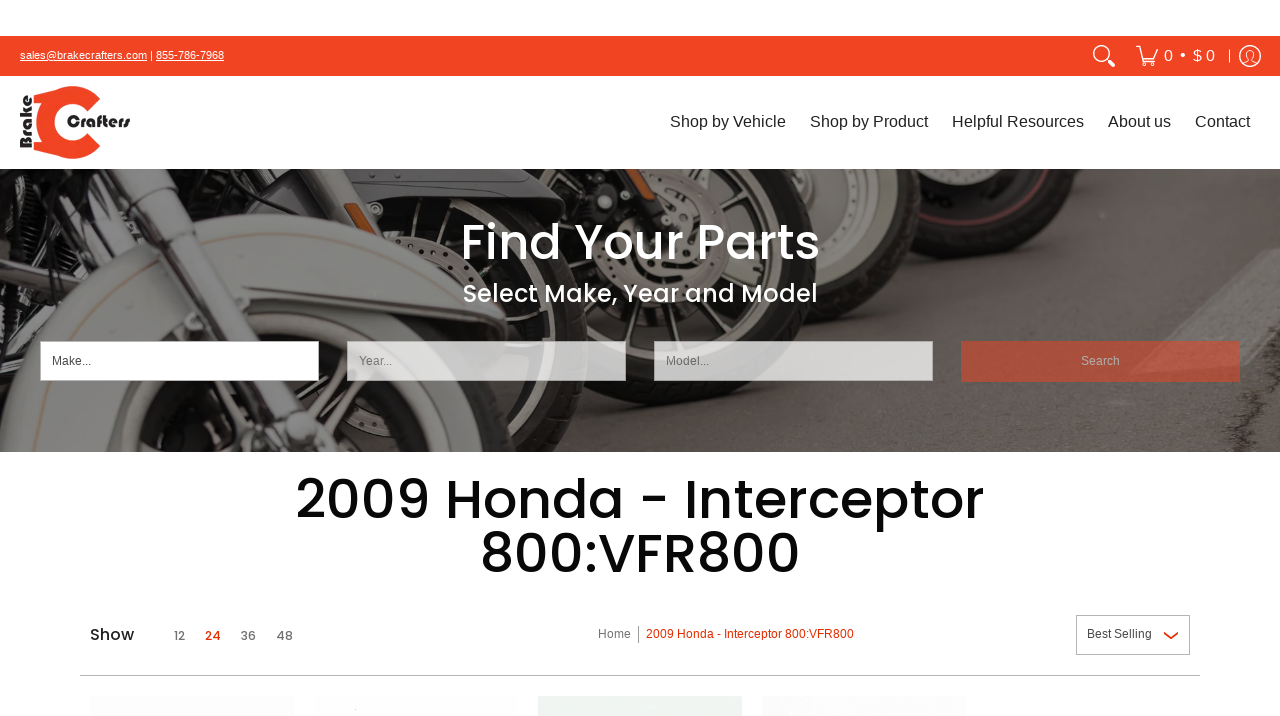

--- FILE ---
content_type: text/css
request_url: https://brakecrafters.com/cdn/shop/t/42/assets/custom.css?v=2735435508069223591728343022
body_size: -202
content:
header .container{max-width:1600px}.select,.selector-wrapper{background:var(--white)}img.lazybackground.center-center{object-position:center center !important}.slideshow-carousel .icon.icon-left:not(.prev),.slideshow-carousel .icon.icon-right:not(.next){border-width:2px;background:none}.icon.icon-left:not(.prev),.icon.icon-right:not(.next){border:1px solid var(--line_color);border-radius:100%;padding:4px}.icon svg{color:var(--arrow_color)}.btn:hover:not([disabled]){background:#c5c1c1;border-color:#c5c1c1;color:#fff}.product-grid-product-template .swatch .swatch-element.active .label{border:2px solid var(--accent_color)}.product-grid-product-template img.lazybackground.center-center{object-fit:cover;max-height:100% !important}.product-grid-product-template .quantity.form{gap:.6rem}.product-grid-product-template .quantity.form .icon-minus,.product-grid-product-template .quantity.form .icon-plus{background:var(--accent_color);border-radius:50%;min-width:unset;height:28px;width:28px}.product-grid-product-template .quantity.form .icon-minus svg,.product-grid-product-template .quantity.form .icon-plus svg{color:#fff}.cs-product-breadcrumbs{padding-top:4rem;background:#f7f7f7}.cs-product-breadcrumbs .breadcrumbs{max-width:90rem;margin:0 auto;display:flex;align-items:center;justify-content:center;padding:1rem;background:#fff;flex-wrap:wrap}.cart-page .gfgFreeGiftMsgParentContainerForDropDown{margin:0 auto}.cart-page .gfgFreeGiftSingleOfferSelectDiv{grid-template-columns:1fr 2fr 1fr}.cart-page .quantity.form{gap:.8rem}.cart-page .icon{background:var(--accent_color);min-height:2rem;min-width:2rem;height:2rem;width:2rem;border-radius:50%}.cart-page .icon svg{color:#fff}select{appearance:auto !important}

--- FILE ---
content_type: text/javascript
request_url: https://brakecrafters.com/cdn/shop/t/42/assets/section-collections-filter.js?v=10862193235844178501727829540
body_size: 511
content:
fetch("/products/filter_database.json").then(response=>{if(!response.ok)throw new Error("Network response was not ok");return response.json()}).then(databaseOne=>{fetch("/products/filter_database2.json").then(responseTwo=>{if(!responseTwo.ok)throw new Error("Network responseTwo was not ok");return responseTwo.json()}).then(databaseTwo=>{const collectionDataOne=JSON.parse(databaseOne.product.body_html),collectionDataTwo=JSON.parse(databaseTwo.product.body_html),objArray=[collectionDataOne,collectionDataTwo],collectionData={};objArray.map(currentObj=>{Object.keys(currentObj).map(makeKey=>{collectionData.hasOwnProperty(makeKey)?Object.keys(currentObj[makeKey]).map(yearKey=>{collectionData[makeKey].hasOwnProperty(yearKey)?(collectionData[makeKey][yearKey].name=[...collectionData[makeKey][yearKey].name,...currentObj[makeKey][yearKey].name],collectionData[makeKey][yearKey].url=[...collectionData[makeKey][yearKey].url,...currentObj[makeKey][yearKey].url]):collectionData[makeKey][yearKey]=currentObj[makeKey][yearKey]}):collectionData[makeKey]=currentObj[makeKey]})}),console.log("collectionData",collectionData);const sectionId=document.getElementsByClassName("section-collections-filter__section")[0].id,makeSelector=document.getElementById(`make-selector-${sectionId}`),yearSelector=document.getElementById(`year-selector-${sectionId}`),modelSelector=document.getElementById(`model-selector-${sectionId}`),inputSubmit=document.getElementById(`collection-filters-submit-${sectionId}`);let collectionURL="";const routesCollection=document.getElementsByClassName("section-collections-filter__section")[0].getAttribute("data-routes-collection");makeSelector.addEventListener("change",function(){handleMakeSelection(makeSelector.value)}),yearSelector.addEventListener("change",function(){handleYearSelection(yearSelector.value)}),modelSelector.addEventListener("change",function(){handleModelSelection(modelSelector.value)}),inputSubmit.addEventListener("click",function(){handleCollectionFormSubmit()});const makeValues=Object.keys(collectionData).sort();let makeOptions='<option value="Make...">Make...</option>';if(makeValues.map(value=>makeOptions+=`<option value='${value}'>`+value+"</option>"),makeSelector.innerHTML=makeOptions,window.localStorage.getItem("shopify-collection-filter-user-preference")!==null){const savedUserPreference=window.localStorage.getItem("shopify-collection-filter-user-preference").split(","),yearValues=Object.keys(collectionData[savedUserPreference[0]]).sort().reverse();let yearOptions='<option value="Year...">Year...</option>';yearValues.map(value=>yearOptions+=`<option value='${value}'>`+value+"</option>"),yearSelector.innerHTML=yearOptions;const modelValues=[...collectionData[savedUserPreference[0]][savedUserPreference[1]].name].sort();let modelOptions='<option value="Model...">Model...</option>';modelValues.map(value=>modelOptions+=`<option value='${value}'>`+value+"</option>"),modelSelector.innerHTML=modelOptions,makeSelector.value=savedUserPreference[0],yearSelector.value=savedUserPreference[1],modelSelector.value=savedUserPreference[2];const urlPosition=collectionData[makeSelector.value][yearSelector.value].name.indexOf(modelSelector.value);collectionURL=collectionData[makeSelector.value][yearSelector.value].url[urlPosition],changeDOMSelectState(yearSelector,"selector-enabled"),changeDOMSelectState(modelSelector,"selector-enabled"),changeDOMSelectState(inputSubmit,"button-enabled")}function changeDOMSelectState(selector,status){switch(status){case"selector-disabled":selector.setAttribute("disabled","disabled"),selector.selectedIndex=0,!selector.parentNode.classList.contains("disabled")&&selector.parentNode.classList.add("disabled");break;case"selector-enabled":selector.removeAttribute("disabled"),selector.parentNode.classList.remove("disabled");break;case"button-enabled":selector.removeAttribute("disabled"),selector.classList.remove("section-collections-filter__button-disabled");break;case"button-disabled":selector.setAttribute("disabled","disabled"),!selector.classList.contains("section-collections-filter__button-disabled")&&selector.classList.add("section-collections-filter__button-disabled");break}}function handleMakeSelection(make){if(make==="Make...")changeDOMSelectState(yearSelector,"selector-disabled"),changeDOMSelectState(modelSelector,"selector-disabled"),changeDOMSelectState(inputSubmit,"button-disabled");else{const yearValues=Object.keys(collectionData[make]).sort().reverse();let yearOptions='<option value="Year...">Year...</option>';yearValues.map(value=>yearOptions+=`<option value='${value}'>`+value+"</option>"),yearSelector.innerHTML=yearOptions,modelSelector.innerHTML='<option value="Model...">Model...</option>',changeDOMSelectState(yearSelector,"selector-enabled"),changeDOMSelectState(modelSelector,"selector-disabled")}}function handleYearSelection(year){if(year==="Year...")changeDOMSelectState(modelSelector,"selector-disabled"),changeDOMSelectState(inputSubmit,"button-disabled");else{const modelValues=[...collectionData[makeSelector.value][year].name].sort();let modelOptions='<option value="Model...">Model...</option>';modelValues.map(value=>modelOptions+=`<option value='${value}'>`+value+"</option>"),modelSelector.innerHTML=modelOptions,changeDOMSelectState(modelSelector,"selector-enabled")}}function handleModelSelection(model){if(model==="Model...")changeDOMSelectState(inputSubmit,"button-disabled");else{const urlPosition=collectionData[makeSelector.value][yearSelector.value].name.indexOf(modelSelector.value);collectionURL=collectionData[makeSelector.value][yearSelector.value].url[urlPosition],changeDOMSelectState(inputSubmit,"button-enabled")}}function handleCollectionFormSubmit(){window.localStorage.setItem("shopify-collection-filter-user-preference",`${makeSelector.value},${yearSelector.value},${modelSelector.value}`),window.location.href=`${routesCollection}/${collectionURL}`}}).catch(error=>{console.log("Error fetching data from filter_database2:",error)})}).catch(error=>{console.log("Error fetching data from filter_database:",error)});
//# sourceMappingURL=/cdn/shop/t/42/assets/section-collections-filter.js.map?v=10862193235844178501727829540
